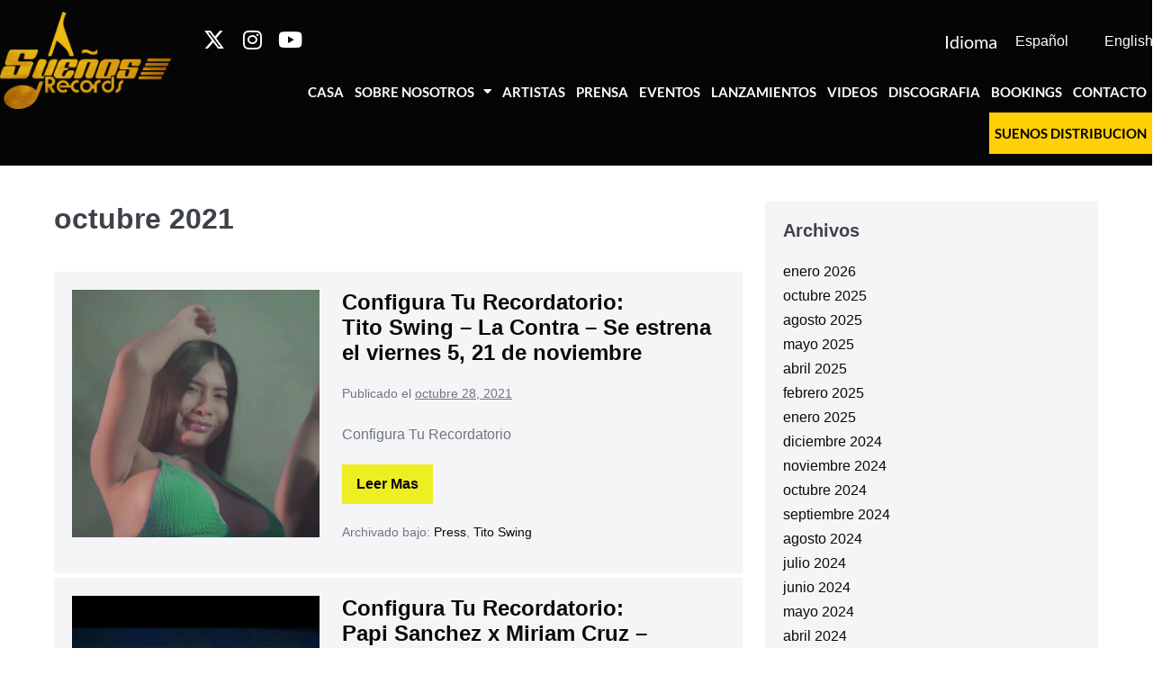

--- FILE ---
content_type: text/html; charset=UTF-8
request_url: https://suenosrecords.com/2021/10/
body_size: 12209
content:
<!DOCTYPE html>

<html lang="es">

<head>
	<meta charset="UTF-8">
	<meta name="viewport" content="width=device-width, initial-scale=1">
	<link rel="profile" href="http://gmpg.org/xfn/11">
	<title>octubre 2021 &#8211; Suenos Records</title>
<meta name='robots' content='max-image-preview:large' />
<link rel='dns-prefetch' href='//translate.google.com' />
<link rel="alternate" type="application/rss+xml" title="Suenos Records &raquo; Feed" href="https://suenosrecords.com/feed/" />
<link rel="alternate" type="application/rss+xml" title="Suenos Records &raquo; Feed de los comentarios" href="https://suenosrecords.com/comments/feed/" />
		<style class="wpbf-google-fonts"></style>
		<style id='wp-img-auto-sizes-contain-inline-css'>
img:is([sizes=auto i],[sizes^="auto," i]){contain-intrinsic-size:3000px 1500px}
/*# sourceURL=wp-img-auto-sizes-contain-inline-css */
</style>
<style id='wp-emoji-styles-inline-css'>

	img.wp-smiley, img.emoji {
		display: inline !important;
		border: none !important;
		box-shadow: none !important;
		height: 1em !important;
		width: 1em !important;
		margin: 0 0.07em !important;
		vertical-align: -0.1em !important;
		background: none !important;
		padding: 0 !important;
	}
/*# sourceURL=wp-emoji-styles-inline-css */
</style>
<link rel='stylesheet' id='wp-block-library-css' href='https://suenosrecords.com/wp-includes/css/dist/block-library/style.min.css?ver=6.9' media='all' />
<style id='global-styles-inline-css'>
:root{--wp--preset--aspect-ratio--square: 1;--wp--preset--aspect-ratio--4-3: 4/3;--wp--preset--aspect-ratio--3-4: 3/4;--wp--preset--aspect-ratio--3-2: 3/2;--wp--preset--aspect-ratio--2-3: 2/3;--wp--preset--aspect-ratio--16-9: 16/9;--wp--preset--aspect-ratio--9-16: 9/16;--wp--preset--color--black: #000000;--wp--preset--color--cyan-bluish-gray: #abb8c3;--wp--preset--color--white: #ffffff;--wp--preset--color--pale-pink: #f78da7;--wp--preset--color--vivid-red: #cf2e2e;--wp--preset--color--luminous-vivid-orange: #ff6900;--wp--preset--color--luminous-vivid-amber: #fcb900;--wp--preset--color--light-green-cyan: #7bdcb5;--wp--preset--color--vivid-green-cyan: #00d084;--wp--preset--color--pale-cyan-blue: #8ed1fc;--wp--preset--color--vivid-cyan-blue: #0693e3;--wp--preset--color--vivid-purple: #9b51e0;--wp--preset--gradient--vivid-cyan-blue-to-vivid-purple: linear-gradient(135deg,rgb(6,147,227) 0%,rgb(155,81,224) 100%);--wp--preset--gradient--light-green-cyan-to-vivid-green-cyan: linear-gradient(135deg,rgb(122,220,180) 0%,rgb(0,208,130) 100%);--wp--preset--gradient--luminous-vivid-amber-to-luminous-vivid-orange: linear-gradient(135deg,rgb(252,185,0) 0%,rgb(255,105,0) 100%);--wp--preset--gradient--luminous-vivid-orange-to-vivid-red: linear-gradient(135deg,rgb(255,105,0) 0%,rgb(207,46,46) 100%);--wp--preset--gradient--very-light-gray-to-cyan-bluish-gray: linear-gradient(135deg,rgb(238,238,238) 0%,rgb(169,184,195) 100%);--wp--preset--gradient--cool-to-warm-spectrum: linear-gradient(135deg,rgb(74,234,220) 0%,rgb(151,120,209) 20%,rgb(207,42,186) 40%,rgb(238,44,130) 60%,rgb(251,105,98) 80%,rgb(254,248,76) 100%);--wp--preset--gradient--blush-light-purple: linear-gradient(135deg,rgb(255,206,236) 0%,rgb(152,150,240) 100%);--wp--preset--gradient--blush-bordeaux: linear-gradient(135deg,rgb(254,205,165) 0%,rgb(254,45,45) 50%,rgb(107,0,62) 100%);--wp--preset--gradient--luminous-dusk: linear-gradient(135deg,rgb(255,203,112) 0%,rgb(199,81,192) 50%,rgb(65,88,208) 100%);--wp--preset--gradient--pale-ocean: linear-gradient(135deg,rgb(255,245,203) 0%,rgb(182,227,212) 50%,rgb(51,167,181) 100%);--wp--preset--gradient--electric-grass: linear-gradient(135deg,rgb(202,248,128) 0%,rgb(113,206,126) 100%);--wp--preset--gradient--midnight: linear-gradient(135deg,rgb(2,3,129) 0%,rgb(40,116,252) 100%);--wp--preset--font-size--small: 14px;--wp--preset--font-size--medium: 20px;--wp--preset--font-size--large: 20px;--wp--preset--font-size--x-large: 42px;--wp--preset--font-size--tiny: 12px;--wp--preset--font-size--regular: 16px;--wp--preset--font-size--larger: 32px;--wp--preset--font-size--extra: 44px;--wp--preset--spacing--20: 0.44rem;--wp--preset--spacing--30: 0.67rem;--wp--preset--spacing--40: 1rem;--wp--preset--spacing--50: 1.5rem;--wp--preset--spacing--60: 2.25rem;--wp--preset--spacing--70: 3.38rem;--wp--preset--spacing--80: 5.06rem;--wp--preset--shadow--natural: 6px 6px 9px rgba(0, 0, 0, 0.2);--wp--preset--shadow--deep: 12px 12px 50px rgba(0, 0, 0, 0.4);--wp--preset--shadow--sharp: 6px 6px 0px rgba(0, 0, 0, 0.2);--wp--preset--shadow--outlined: 6px 6px 0px -3px rgb(255, 255, 255), 6px 6px rgb(0, 0, 0);--wp--preset--shadow--crisp: 6px 6px 0px rgb(0, 0, 0);}:root { --wp--style--global--content-size: 1000px;--wp--style--global--wide-size: 1400px; }:where(body) { margin: 0; }.wp-site-blocks > .alignleft { float: left; margin-right: 2em; }.wp-site-blocks > .alignright { float: right; margin-left: 2em; }.wp-site-blocks > .aligncenter { justify-content: center; margin-left: auto; margin-right: auto; }:where(.wp-site-blocks) > * { margin-block-start: 24px; margin-block-end: 0; }:where(.wp-site-blocks) > :first-child { margin-block-start: 0; }:where(.wp-site-blocks) > :last-child { margin-block-end: 0; }:root { --wp--style--block-gap: 24px; }:root :where(.is-layout-flow) > :first-child{margin-block-start: 0;}:root :where(.is-layout-flow) > :last-child{margin-block-end: 0;}:root :where(.is-layout-flow) > *{margin-block-start: 24px;margin-block-end: 0;}:root :where(.is-layout-constrained) > :first-child{margin-block-start: 0;}:root :where(.is-layout-constrained) > :last-child{margin-block-end: 0;}:root :where(.is-layout-constrained) > *{margin-block-start: 24px;margin-block-end: 0;}:root :where(.is-layout-flex){gap: 24px;}:root :where(.is-layout-grid){gap: 24px;}.is-layout-flow > .alignleft{float: left;margin-inline-start: 0;margin-inline-end: 2em;}.is-layout-flow > .alignright{float: right;margin-inline-start: 2em;margin-inline-end: 0;}.is-layout-flow > .aligncenter{margin-left: auto !important;margin-right: auto !important;}.is-layout-constrained > .alignleft{float: left;margin-inline-start: 0;margin-inline-end: 2em;}.is-layout-constrained > .alignright{float: right;margin-inline-start: 2em;margin-inline-end: 0;}.is-layout-constrained > .aligncenter{margin-left: auto !important;margin-right: auto !important;}.is-layout-constrained > :where(:not(.alignleft):not(.alignright):not(.alignfull)){max-width: var(--wp--style--global--content-size);margin-left: auto !important;margin-right: auto !important;}.is-layout-constrained > .alignwide{max-width: var(--wp--style--global--wide-size);}body .is-layout-flex{display: flex;}.is-layout-flex{flex-wrap: wrap;align-items: center;}.is-layout-flex > :is(*, div){margin: 0;}body .is-layout-grid{display: grid;}.is-layout-grid > :is(*, div){margin: 0;}body{padding-top: 0px;padding-right: 0px;padding-bottom: 0px;padding-left: 0px;}a:where(:not(.wp-element-button)){text-decoration: underline;}:root :where(.wp-element-button, .wp-block-button__link){background-color: #32373c;border-width: 0;color: #fff;font-family: inherit;font-size: inherit;font-style: inherit;font-weight: inherit;letter-spacing: inherit;line-height: inherit;padding-top: calc(0.667em + 2px);padding-right: calc(1.333em + 2px);padding-bottom: calc(0.667em + 2px);padding-left: calc(1.333em + 2px);text-decoration: none;text-transform: inherit;}.has-black-color{color: var(--wp--preset--color--black) !important;}.has-cyan-bluish-gray-color{color: var(--wp--preset--color--cyan-bluish-gray) !important;}.has-white-color{color: var(--wp--preset--color--white) !important;}.has-pale-pink-color{color: var(--wp--preset--color--pale-pink) !important;}.has-vivid-red-color{color: var(--wp--preset--color--vivid-red) !important;}.has-luminous-vivid-orange-color{color: var(--wp--preset--color--luminous-vivid-orange) !important;}.has-luminous-vivid-amber-color{color: var(--wp--preset--color--luminous-vivid-amber) !important;}.has-light-green-cyan-color{color: var(--wp--preset--color--light-green-cyan) !important;}.has-vivid-green-cyan-color{color: var(--wp--preset--color--vivid-green-cyan) !important;}.has-pale-cyan-blue-color{color: var(--wp--preset--color--pale-cyan-blue) !important;}.has-vivid-cyan-blue-color{color: var(--wp--preset--color--vivid-cyan-blue) !important;}.has-vivid-purple-color{color: var(--wp--preset--color--vivid-purple) !important;}.has-black-background-color{background-color: var(--wp--preset--color--black) !important;}.has-cyan-bluish-gray-background-color{background-color: var(--wp--preset--color--cyan-bluish-gray) !important;}.has-white-background-color{background-color: var(--wp--preset--color--white) !important;}.has-pale-pink-background-color{background-color: var(--wp--preset--color--pale-pink) !important;}.has-vivid-red-background-color{background-color: var(--wp--preset--color--vivid-red) !important;}.has-luminous-vivid-orange-background-color{background-color: var(--wp--preset--color--luminous-vivid-orange) !important;}.has-luminous-vivid-amber-background-color{background-color: var(--wp--preset--color--luminous-vivid-amber) !important;}.has-light-green-cyan-background-color{background-color: var(--wp--preset--color--light-green-cyan) !important;}.has-vivid-green-cyan-background-color{background-color: var(--wp--preset--color--vivid-green-cyan) !important;}.has-pale-cyan-blue-background-color{background-color: var(--wp--preset--color--pale-cyan-blue) !important;}.has-vivid-cyan-blue-background-color{background-color: var(--wp--preset--color--vivid-cyan-blue) !important;}.has-vivid-purple-background-color{background-color: var(--wp--preset--color--vivid-purple) !important;}.has-black-border-color{border-color: var(--wp--preset--color--black) !important;}.has-cyan-bluish-gray-border-color{border-color: var(--wp--preset--color--cyan-bluish-gray) !important;}.has-white-border-color{border-color: var(--wp--preset--color--white) !important;}.has-pale-pink-border-color{border-color: var(--wp--preset--color--pale-pink) !important;}.has-vivid-red-border-color{border-color: var(--wp--preset--color--vivid-red) !important;}.has-luminous-vivid-orange-border-color{border-color: var(--wp--preset--color--luminous-vivid-orange) !important;}.has-luminous-vivid-amber-border-color{border-color: var(--wp--preset--color--luminous-vivid-amber) !important;}.has-light-green-cyan-border-color{border-color: var(--wp--preset--color--light-green-cyan) !important;}.has-vivid-green-cyan-border-color{border-color: var(--wp--preset--color--vivid-green-cyan) !important;}.has-pale-cyan-blue-border-color{border-color: var(--wp--preset--color--pale-cyan-blue) !important;}.has-vivid-cyan-blue-border-color{border-color: var(--wp--preset--color--vivid-cyan-blue) !important;}.has-vivid-purple-border-color{border-color: var(--wp--preset--color--vivid-purple) !important;}.has-vivid-cyan-blue-to-vivid-purple-gradient-background{background: var(--wp--preset--gradient--vivid-cyan-blue-to-vivid-purple) !important;}.has-light-green-cyan-to-vivid-green-cyan-gradient-background{background: var(--wp--preset--gradient--light-green-cyan-to-vivid-green-cyan) !important;}.has-luminous-vivid-amber-to-luminous-vivid-orange-gradient-background{background: var(--wp--preset--gradient--luminous-vivid-amber-to-luminous-vivid-orange) !important;}.has-luminous-vivid-orange-to-vivid-red-gradient-background{background: var(--wp--preset--gradient--luminous-vivid-orange-to-vivid-red) !important;}.has-very-light-gray-to-cyan-bluish-gray-gradient-background{background: var(--wp--preset--gradient--very-light-gray-to-cyan-bluish-gray) !important;}.has-cool-to-warm-spectrum-gradient-background{background: var(--wp--preset--gradient--cool-to-warm-spectrum) !important;}.has-blush-light-purple-gradient-background{background: var(--wp--preset--gradient--blush-light-purple) !important;}.has-blush-bordeaux-gradient-background{background: var(--wp--preset--gradient--blush-bordeaux) !important;}.has-luminous-dusk-gradient-background{background: var(--wp--preset--gradient--luminous-dusk) !important;}.has-pale-ocean-gradient-background{background: var(--wp--preset--gradient--pale-ocean) !important;}.has-electric-grass-gradient-background{background: var(--wp--preset--gradient--electric-grass) !important;}.has-midnight-gradient-background{background: var(--wp--preset--gradient--midnight) !important;}.has-small-font-size{font-size: var(--wp--preset--font-size--small) !important;}.has-medium-font-size{font-size: var(--wp--preset--font-size--medium) !important;}.has-large-font-size{font-size: var(--wp--preset--font-size--large) !important;}.has-x-large-font-size{font-size: var(--wp--preset--font-size--x-large) !important;}.has-tiny-font-size{font-size: var(--wp--preset--font-size--tiny) !important;}.has-regular-font-size{font-size: var(--wp--preset--font-size--regular) !important;}.has-larger-font-size{font-size: var(--wp--preset--font-size--larger) !important;}.has-extra-font-size{font-size: var(--wp--preset--font-size--extra) !important;}
:root :where(.wp-block-pullquote){font-size: 1.5em;line-height: 1.6;}
/*# sourceURL=global-styles-inline-css */
</style>
<link rel='stylesheet' id='google-language-translator-css' href='https://suenosrecords.com/wp-content/plugins/google-language-translator/css/style.css?ver=6.0.20' media='' />
<link rel='stylesheet' id='wpbf-icon-font-css' href='https://suenosrecords.com/wp-content/themes/page-builder-framework/css/min/iconfont-min.css?ver=2.11.8' media='all' />
<link rel='stylesheet' id='wpbf-style-css' href='https://suenosrecords.com/wp-content/themes/page-builder-framework/css/min/style-min.css?ver=2.11.8' media='all' />
<style id='wpbf-style-inline-css'>
a{color:#0a0a0a;}.bypostauthor{border-color:#0a0a0a;}.wpbf-button-primary{background:#0a0a0a;}a:hover{color:#eeee22;}.wpbf-button-primary:hover{background:#eeee22;}.wpbf-menu > .current-menu-item > a{color:#eeee22!important;}.wpbf-button,input[type="submit"]{background:#eeee22;color:#0a0a0a;}.wpbf-button:hover,input[type="submit"]:hover{background:#9e6c0a;color:#ffffff;}.wpbf-archive-content .wpbf-post{text-align:left;}.wpbf-archive-content .wpbf-post-style-boxed{margin-bottom:5px;}.wpbf-archive-content .wpbf-blog-layout-beside .wpbf-grid{flex-direction:row;}
/*# sourceURL=wpbf-style-inline-css */
</style>
<link rel='stylesheet' id='wpbf-responsive-css' href='https://suenosrecords.com/wp-content/themes/page-builder-framework/css/min/responsive-min.css?ver=2.11.8' media='all' />
<link rel='stylesheet' id='elementor-frontend-css' href='https://suenosrecords.com/wp-content/plugins/elementor/assets/css/frontend.min.css?ver=3.34.4' media='all' />
<link rel='stylesheet' id='widget-image-css' href='https://suenosrecords.com/wp-content/plugins/elementor/assets/css/widget-image.min.css?ver=3.34.4' media='all' />
<link rel='stylesheet' id='e-animation-float-css' href='https://suenosrecords.com/wp-content/plugins/elementor/assets/lib/animations/styles/e-animation-float.min.css?ver=3.34.4' media='all' />
<link rel='stylesheet' id='widget-social-icons-css' href='https://suenosrecords.com/wp-content/plugins/elementor/assets/css/widget-social-icons.min.css?ver=3.34.4' media='all' />
<link rel='stylesheet' id='e-apple-webkit-css' href='https://suenosrecords.com/wp-content/plugins/elementor/assets/css/conditionals/apple-webkit.min.css?ver=3.34.4' media='all' />
<link rel='stylesheet' id='widget-heading-css' href='https://suenosrecords.com/wp-content/plugins/elementor/assets/css/widget-heading.min.css?ver=3.34.4' media='all' />
<link rel='stylesheet' id='widget-nav-menu-css' href='https://suenosrecords.com/wp-content/plugins/elementor-pro/assets/css/widget-nav-menu.min.css?ver=3.34.4' media='all' />
<link rel='stylesheet' id='e-sticky-css' href='https://suenosrecords.com/wp-content/plugins/elementor-pro/assets/css/modules/sticky.min.css?ver=3.34.4' media='all' />
<link rel='stylesheet' id='elementor-icons-css' href='https://suenosrecords.com/wp-content/plugins/elementor/assets/lib/eicons/css/elementor-icons.min.css?ver=5.46.0' media='all' />
<link rel='stylesheet' id='elementor-post-23-css' href='https://suenosrecords.com/wp-content/uploads/elementor/css/post-23.css?ver=1769806737' media='all' />
<link rel='stylesheet' id='elementor-post-22-css' href='https://suenosrecords.com/wp-content/uploads/elementor/css/post-22.css?ver=1769806737' media='all' />
<link rel='stylesheet' id='elementor-post-38-css' href='https://suenosrecords.com/wp-content/uploads/elementor/css/post-38.css?ver=1769806737' media='all' />
<link rel='stylesheet' id='ekit-widget-styles-css' href='https://suenosrecords.com/wp-content/plugins/elementskit-lite/widgets/init/assets/css/widget-styles.css?ver=3.7.8' media='all' />
<link rel='stylesheet' id='ekit-responsive-css' href='https://suenosrecords.com/wp-content/plugins/elementskit-lite/widgets/init/assets/css/responsive.css?ver=3.7.8' media='all' />
<link rel='stylesheet' id='eael-general-css' href='https://suenosrecords.com/wp-content/plugins/essential-addons-for-elementor-lite/assets/front-end/css/view/general.min.css?ver=6.5.9' media='all' />
<link rel='stylesheet' id='elementor-gf-local-lato-css' href='https://suenosrecords.com/wp-content/uploads/elementor/google-fonts/css/lato.css?ver=1751462054' media='all' />
<link rel='stylesheet' id='elementor-icons-shared-0-css' href='https://suenosrecords.com/wp-content/plugins/elementor/assets/lib/font-awesome/css/fontawesome.min.css?ver=5.15.3' media='all' />
<link rel='stylesheet' id='elementor-icons-fa-brands-css' href='https://suenosrecords.com/wp-content/plugins/elementor/assets/lib/font-awesome/css/brands.min.css?ver=5.15.3' media='all' />
<link rel='stylesheet' id='elementor-icons-fa-solid-css' href='https://suenosrecords.com/wp-content/plugins/elementor/assets/lib/font-awesome/css/solid.min.css?ver=5.15.3' media='all' />
<script src="https://suenosrecords.com/wp-includes/js/jquery/jquery.min.js?ver=3.7.1" id="jquery-core-js"></script>
<script src="https://suenosrecords.com/wp-includes/js/jquery/jquery-migrate.min.js?ver=3.4.1" id="jquery-migrate-js"></script>
<link rel="https://api.w.org/" href="https://suenosrecords.com/wp-json/" /><link rel="EditURI" type="application/rsd+xml" title="RSD" href="https://suenosrecords.com/xmlrpc.php?rsd" />
<style>#google_language_translator a{display:none!important;}div.skiptranslate.goog-te-gadget{display:inline!important;}.goog-te-gadget{color:transparent!important;}.goog-te-gadget{font-size:0px!important;}.goog-branding{display:none;}.goog-tooltip{display: none!important;}.goog-tooltip:hover{display: none!important;}.goog-text-highlight{background-color:transparent!important;border:none!important;box-shadow:none!important;}#google_language_translator{display:none;}#google_language_translator select.goog-te-combo{color:#32373c;}div.skiptranslate{display:none!important;}body{top:0px!important;}#goog-gt-{display:none!important;}font font{background-color:transparent!important;box-shadow:none!important;position:initial!important;}#glt-translate-trigger{left:20px;right:auto;}#glt-translate-trigger > span{color:#ffffff;}#glt-translate-trigger{background:#f89406;}.goog-te-gadget .goog-te-combo{width:100%;}</style><meta name="theme-color" content="#0a0a0a"><meta name="generator" content="Elementor 3.34.4; features: additional_custom_breakpoints; settings: css_print_method-external, google_font-enabled, font_display-auto">
			<style>
				.e-con.e-parent:nth-of-type(n+4):not(.e-lazyloaded):not(.e-no-lazyload),
				.e-con.e-parent:nth-of-type(n+4):not(.e-lazyloaded):not(.e-no-lazyload) * {
					background-image: none !important;
				}
				@media screen and (max-height: 1024px) {
					.e-con.e-parent:nth-of-type(n+3):not(.e-lazyloaded):not(.e-no-lazyload),
					.e-con.e-parent:nth-of-type(n+3):not(.e-lazyloaded):not(.e-no-lazyload) * {
						background-image: none !important;
					}
				}
				@media screen and (max-height: 640px) {
					.e-con.e-parent:nth-of-type(n+2):not(.e-lazyloaded):not(.e-no-lazyload),
					.e-con.e-parent:nth-of-type(n+2):not(.e-lazyloaded):not(.e-no-lazyload) * {
						background-image: none !important;
					}
				}
			</style>
					<style id="wp-custom-css">
			.comment-respond {
	display: none;
}

.elementor-post__text {
		position: relative;
	height: 250px;
}

.elementor-post__read-more {
	position: absolute;
	bottom: 0px;
	left: 29%;
}

.premium-gallery-item {
	position: relative !important;
	display: inline-block;
	left: 0% !important;
	top: 0% !important;
	width: 49% !important;
	
}

.premium-gallery-container {
	text-align: center !important;
	float: none !important;
}

.papi {
	visibility: hidden;
	position: relative;
	top: 0px;
	font-size: 0px;
	
}



.papi:before {
	content: "Papi Sanchez";
	color: black;
	font-size: 40px;
		visibility: visible;
top: 0;

}

.papi2 {
	visibility: hidden;
	position: relative;
	top: 0px;
	font-size: 0px;
	
}



.papi2:before {
	content: "Papi Sanchez";
	color: white;
	font-size: 40px;
		visibility: visible;
top: 0;

}

.uzi,
.saned{
	visibility: hidden;
	position: relative;
	top: 0px;
	font-size: 0px;
	
}

.saned:before {
	content: "Saned";
	color: black;
	font-size: 40px;
		visibility: visible;
top: 0;

}
.uzi:before {
	content: "Carlos Uzi";
	color: black;
	font-size: 40px;
		visibility: visible;
top: 0;

}


.elementor-post__card .ella {
		visibility: hidden;
	position: relative;
	font-size: 0px;
}

.elementor-post__card .ella:after  {
		content: "'Ella Ya Me Olvido'";
	color: black;
font-size: 22px;
		visibility: visible;
}

.ella {
		visibility: hidden;
	position: relative;
	font-size: 0px;
}

.ella:after  {
		content: "'Ella Ya Me Olvido'";
	color: black;
font-size: 30px;
		visibility: visible;
}

.elementor-widget-container {
	text-transform: capitalize;
}

/* .elementor-posts--thumbnail-top .elementor-post {
	display: inline-block;
	width: 32%;
	margin-bottom: 10px;
}

.elementor-grid {
	display: block;
	text-align: center;
} */

.premium-gallery-item  {
	min-height: 365px;
}

.sd {
	background-color: #FFCF07;
	border: solid 1px #FFCF07;
	transition: ease-in-out .5s;
}

.sd:hover {
	background-color: black;

}

.sd  a {
		color: black !important;
}


.sd  a:hover {
	color: white !important;
}


.instagram-media {
	margin: auto !important;
}		</style>
		</head>

<body class="archive date wp-custom-logo wp-theme-page-builder-framework wpbf wpbf-sidebar-right elementor-default elementor-kit-23" itemscope="itemscope" itemtype="https://schema.org/Blog">

	<a class="screen-reader-text skip-link" href="#content" title="Saltar al contenido">Saltar al contenido</a>

	
	
	<div id="container" class="hfeed wpbf-page">

		
				<header data-elementor-type="header" data-elementor-id="22" class="elementor elementor-22 elementor-location-header" data-elementor-post-type="elementor_library">
					<section class="elementor-section elementor-top-section elementor-element elementor-element-a33bf8d elementor-section-stretched elementor-section-boxed elementor-section-height-default elementor-section-height-default" data-id="a33bf8d" data-element_type="section" data-settings="{&quot;stretch_section&quot;:&quot;section-stretched&quot;,&quot;background_background&quot;:&quot;classic&quot;,&quot;sticky&quot;:&quot;top&quot;,&quot;sticky_on&quot;:[&quot;desktop&quot;,&quot;tablet&quot;],&quot;sticky_offset&quot;:0,&quot;sticky_effects_offset&quot;:0,&quot;sticky_anchor_link_offset&quot;:0}">
						<div class="elementor-container elementor-column-gap-no">
					<div class="elementor-column elementor-col-50 elementor-top-column elementor-element elementor-element-495520d" data-id="495520d" data-element_type="column">
			<div class="elementor-widget-wrap elementor-element-populated">
						<div class="elementor-element elementor-element-f2aee52 elementor-widget elementor-widget-theme-site-logo elementor-widget-image" data-id="f2aee52" data-element_type="widget" data-widget_type="theme-site-logo.default">
				<div class="elementor-widget-container">
											<a href="https://suenosrecords.com">
			<img fetchpriority="high" width="864" height="491" src="https://suenosrecords.com/wp-content/uploads/2020/08/Sueno-Records-Logo.png" class="attachment-full size-full wp-image-24" alt="" srcset="https://suenosrecords.com/wp-content/uploads/2020/08/Sueno-Records-Logo.png 864w, https://suenosrecords.com/wp-content/uploads/2020/08/Sueno-Records-Logo-300x170.png 300w, https://suenosrecords.com/wp-content/uploads/2020/08/Sueno-Records-Logo-768x436.png 768w" sizes="(max-width: 864px) 100vw, 864px" />				</a>
											</div>
				</div>
					</div>
		</div>
				<div class="elementor-column elementor-col-50 elementor-top-column elementor-element elementor-element-4a71b94" data-id="4a71b94" data-element_type="column">
			<div class="elementor-widget-wrap elementor-element-populated">
						<section class="elementor-section elementor-inner-section elementor-element elementor-element-14e30ae elementor-section-boxed elementor-section-height-default elementor-section-height-default" data-id="14e30ae" data-element_type="section">
						<div class="elementor-container elementor-column-gap-default">
					<div class="elementor-column elementor-col-50 elementor-inner-column elementor-element elementor-element-d2eef2f" data-id="d2eef2f" data-element_type="column">
			<div class="elementor-widget-wrap elementor-element-populated">
						<div class="elementor-element elementor-element-8da2e17 elementor-shape-circle e-grid-align-left e-grid-align-mobile-center elementor-grid-0 elementor-widget elementor-widget-social-icons" data-id="8da2e17" data-element_type="widget" data-widget_type="social-icons.default">
				<div class="elementor-widget-container">
							<div class="elementor-social-icons-wrapper elementor-grid" role="list">
							<span class="elementor-grid-item" role="listitem">
					<a class="elementor-icon elementor-social-icon elementor-social-icon-x-twitter elementor-animation-float elementor-repeater-item-4fe4c08" href="https://twitter.com/SUENOSRECORDS" target="_blank">
						<span class="elementor-screen-only">X-twitter</span>
						<i aria-hidden="true" class="fab fa-x-twitter"></i>					</a>
				</span>
							<span class="elementor-grid-item" role="listitem">
					<a class="elementor-icon elementor-social-icon elementor-social-icon-instagram elementor-animation-float elementor-repeater-item-78676f6" href="https://www.instagram.com/suenosrecords/" target="_blank">
						<span class="elementor-screen-only">Instagram</span>
						<i aria-hidden="true" class="fab fa-instagram"></i>					</a>
				</span>
							<span class="elementor-grid-item" role="listitem">
					<a class="elementor-icon elementor-social-icon elementor-social-icon-youtube elementor-animation-float elementor-repeater-item-ed7cb41" href="https://www.youtube.com/user/codigo2003" target="_blank">
						<span class="elementor-screen-only">Youtube</span>
						<i aria-hidden="true" class="fab fa-youtube"></i>					</a>
				</span>
					</div>
						</div>
				</div>
					</div>
		</div>
				<div class="elementor-column elementor-col-50 elementor-inner-column elementor-element elementor-element-b41ff92" data-id="b41ff92" data-element_type="column">
			<div class="elementor-widget-wrap elementor-element-populated">
						<div class="elementor-element elementor-element-dbc59e9 elementor-widget__width-auto elementor-widget elementor-widget-heading" data-id="dbc59e9" data-element_type="widget" data-widget_type="heading.default">
				<div class="elementor-widget-container">
					<h2 class="elementor-heading-title elementor-size-default">Idioma</h2>				</div>
				</div>
				<div class="elementor-element elementor-element-72fde81 elementor-nav-menu--dropdown-none elementor-widget__width-auto lmenu elementor-widget elementor-widget-nav-menu" data-id="72fde81" data-element_type="widget" data-settings="{&quot;layout&quot;:&quot;horizontal&quot;,&quot;submenu_icon&quot;:{&quot;value&quot;:&quot;&lt;i class=\&quot;fas fa-caret-down\&quot; aria-hidden=\&quot;true\&quot;&gt;&lt;\/i&gt;&quot;,&quot;library&quot;:&quot;fa-solid&quot;}}" data-widget_type="nav-menu.default">
				<div class="elementor-widget-container">
								<nav aria-label="Menú" class="elementor-nav-menu--main elementor-nav-menu__container elementor-nav-menu--layout-horizontal e--pointer-underline e--animation-fade">
				<ul id="menu-1-72fde81" class="elementor-nav-menu"><li class="menu-item menu-item-type-custom menu-item-object-custom menu-item-144"><a href='#' class='nturl notranslate es Spanish single-language flag' title='Spanish'>Español</a></li>
<li class="menu-item menu-item-type-custom menu-item-object-custom menu-item-143"><a href='#' class='nturl notranslate en united-states single-language flag' title='English'>English</a></li>
</ul>			</nav>
						<nav class="elementor-nav-menu--dropdown elementor-nav-menu__container" aria-hidden="true">
				<ul id="menu-2-72fde81" class="elementor-nav-menu"><li class="menu-item menu-item-type-custom menu-item-object-custom menu-item-144"><a href='#' class='nturl notranslate es Spanish single-language flag' title='Spanish'>Español</a></li>
<li class="menu-item menu-item-type-custom menu-item-object-custom menu-item-143"><a href='#' class='nturl notranslate en united-states single-language flag' title='English'>English</a></li>
</ul>			</nav>
						</div>
				</div>
					</div>
		</div>
					</div>
		</section>
				<div class="elementor-element elementor-element-40ea2cc elementor-nav-menu__align-end elementor-nav-menu--dropdown-mobile elementor-nav-menu--stretch elementor-nav-menu__text-align-aside elementor-nav-menu--toggle elementor-nav-menu--burger elementor-widget elementor-widget-nav-menu" data-id="40ea2cc" data-element_type="widget" data-settings="{&quot;full_width&quot;:&quot;stretch&quot;,&quot;layout&quot;:&quot;horizontal&quot;,&quot;submenu_icon&quot;:{&quot;value&quot;:&quot;&lt;i class=\&quot;fas fa-caret-down\&quot; aria-hidden=\&quot;true\&quot;&gt;&lt;\/i&gt;&quot;,&quot;library&quot;:&quot;fa-solid&quot;},&quot;toggle&quot;:&quot;burger&quot;}" data-widget_type="nav-menu.default">
				<div class="elementor-widget-container">
								<nav aria-label="Menú" class="elementor-nav-menu--main elementor-nav-menu__container elementor-nav-menu--layout-horizontal e--pointer-text e--animation-skew">
				<ul id="menu-1-40ea2cc" class="elementor-nav-menu"><li class="menu-item menu-item-type-post_type menu-item-object-page menu-item-home menu-item-32"><a href="https://suenosrecords.com/" class="elementor-item">Casa</a></li>
<li class="menu-item menu-item-type-post_type menu-item-object-page menu-item-has-children menu-item-29"><a href="https://suenosrecords.com/about-us/" class="elementor-item">Sobre Nosotros</a>
<ul class="sub-menu elementor-nav-menu--dropdown">
	<li class="menu-item menu-item-type-post_type menu-item-object-page menu-item-156"><a href="https://suenosrecords.com/about-us/ceo/" class="elementor-sub-item">CEO</a></li>
</ul>
</li>
<li class="hide menu-item menu-item-type-post_type menu-item-object-page menu-item-28"><a href="https://suenosrecords.com/artists/" class="elementor-item">artistas</a></li>
<li class="menu-item menu-item-type-post_type menu-item-object-page current_page_parent menu-item-33"><a href="https://suenosrecords.com/press/" class="elementor-item">Prensa</a></li>
<li class="menu-item menu-item-type-post_type menu-item-object-page menu-item-507"><a href="https://suenosrecords.com/eventos/" class="elementor-item">eventos</a></li>
<li class="menu-item menu-item-type-post_type menu-item-object-page menu-item-34"><a href="https://suenosrecords.com/releases/" class="elementor-item">Lanzamientos</a></li>
<li class="menu-item menu-item-type-post_type menu-item-object-page menu-item-36"><a href="https://suenosrecords.com/videos/" class="elementor-item">Videos</a></li>
<li class="menu-item menu-item-type-post_type menu-item-object-page menu-item-31"><a href="https://suenosrecords.com/discography/" class="elementor-item">Discografia</a></li>
<li class="menu-item menu-item-type-post_type menu-item-object-page menu-item-177"><a href="https://suenosrecords.com/bookings/" class="elementor-item">Bookings</a></li>
<li class="menu-item menu-item-type-post_type menu-item-object-page menu-item-30"><a href="https://suenosrecords.com/contact/" class="elementor-item">Contacto</a></li>
<li class="sd menu-item menu-item-type-custom menu-item-object-custom menu-item-1059"><a href="https://suenosdistribution.com/" class="elementor-item">Suenos  Distribucion</a></li>
</ul>			</nav>
					<div class="elementor-menu-toggle" role="button" tabindex="0" aria-label="Alternar menú" aria-expanded="false">
			<i aria-hidden="true" role="presentation" class="elementor-menu-toggle__icon--open eicon-menu-bar"></i><i aria-hidden="true" role="presentation" class="elementor-menu-toggle__icon--close eicon-close"></i>		</div>
					<nav class="elementor-nav-menu--dropdown elementor-nav-menu__container" aria-hidden="true">
				<ul id="menu-2-40ea2cc" class="elementor-nav-menu"><li class="menu-item menu-item-type-post_type menu-item-object-page menu-item-home menu-item-32"><a href="https://suenosrecords.com/" class="elementor-item" tabindex="-1">Casa</a></li>
<li class="menu-item menu-item-type-post_type menu-item-object-page menu-item-has-children menu-item-29"><a href="https://suenosrecords.com/about-us/" class="elementor-item" tabindex="-1">Sobre Nosotros</a>
<ul class="sub-menu elementor-nav-menu--dropdown">
	<li class="menu-item menu-item-type-post_type menu-item-object-page menu-item-156"><a href="https://suenosrecords.com/about-us/ceo/" class="elementor-sub-item" tabindex="-1">CEO</a></li>
</ul>
</li>
<li class="hide menu-item menu-item-type-post_type menu-item-object-page menu-item-28"><a href="https://suenosrecords.com/artists/" class="elementor-item" tabindex="-1">artistas</a></li>
<li class="menu-item menu-item-type-post_type menu-item-object-page current_page_parent menu-item-33"><a href="https://suenosrecords.com/press/" class="elementor-item" tabindex="-1">Prensa</a></li>
<li class="menu-item menu-item-type-post_type menu-item-object-page menu-item-507"><a href="https://suenosrecords.com/eventos/" class="elementor-item" tabindex="-1">eventos</a></li>
<li class="menu-item menu-item-type-post_type menu-item-object-page menu-item-34"><a href="https://suenosrecords.com/releases/" class="elementor-item" tabindex="-1">Lanzamientos</a></li>
<li class="menu-item menu-item-type-post_type menu-item-object-page menu-item-36"><a href="https://suenosrecords.com/videos/" class="elementor-item" tabindex="-1">Videos</a></li>
<li class="menu-item menu-item-type-post_type menu-item-object-page menu-item-31"><a href="https://suenosrecords.com/discography/" class="elementor-item" tabindex="-1">Discografia</a></li>
<li class="menu-item menu-item-type-post_type menu-item-object-page menu-item-177"><a href="https://suenosrecords.com/bookings/" class="elementor-item" tabindex="-1">Bookings</a></li>
<li class="menu-item menu-item-type-post_type menu-item-object-page menu-item-30"><a href="https://suenosrecords.com/contact/" class="elementor-item" tabindex="-1">Contacto</a></li>
<li class="sd menu-item menu-item-type-custom menu-item-object-custom menu-item-1059"><a href="https://suenosdistribution.com/" class="elementor-item" tabindex="-1">Suenos  Distribucion</a></li>
</ul>			</nav>
						</div>
				</div>
					</div>
		</div>
					</div>
		</section>
				</header>
		
		
<div id="content">

	
	<div id="inner-content" class="wpbf-container wpbf-container-center wpbf-padding-medium">
		
		<div class="wpbf-grid wpbf-main-grid wpbf-grid-medium">

			
			<main id="main" class="wpbf-main wpbf-medium-2-3 wpbf-archive-content wpbf-post-archive wpbf-date-content">

				
				
					<h1 class="page-title">octubre 2021</h1>
					
					
						
<article id="post-544" class="wpbf-blog-layout-beside wpbf-post-style-boxed post-544 post type-post status-publish format-standard has-post-thumbnail hentry category-press category-tito-swing wpbf-post" itemscope="itemscope" itemtype="https://schema.org/CreativeWork">

	
	<div class="wpbf-grid wpbf-grid-medium">

		<header class="article-header wpbf-large-2-5">

			
<div class="wpbf-post-image-wrapper">
	<a class="wpbf-post-image-link" href="https://suenosrecords.com/tito-swing-la-contra-se-estrena-el-viernes-5-21-de-noviembre/">
		<span class="screen-reader-text">Configura Tu Recordatorio:<br />Tito Swing &#8211; La Contra &#8211; Se estrena el viernes 5, 21 de noviembre</span>
		<img width="733" height="733" src="https://suenosrecords.com/wp-content/uploads/2021/10/Tito-Swing-La-Contra.jpg" class="wpbf-post-image wp-post-image" alt="" itemprop="image" decoding="async" srcset="https://suenosrecords.com/wp-content/uploads/2021/10/Tito-Swing-La-Contra.jpg 733w, https://suenosrecords.com/wp-content/uploads/2021/10/Tito-Swing-La-Contra-300x300.jpg 300w, https://suenosrecords.com/wp-content/uploads/2021/10/Tito-Swing-La-Contra-150x150.jpg 150w" sizes="(max-width: 733px) 100vw, 733px" />	</a>
</div>

		</header>

		<div class="wpbf-large-3-5">

	
		<section class="article-content">

			
<h3 class="entry-title" itemprop="headline">
	<a href="https://suenosrecords.com/tito-swing-la-contra-se-estrena-el-viernes-5-21-de-noviembre/" rel="bookmark" title="Configura Tu Recordatorio:Tito Swing &#8211; La Contra &#8211; Se estrena el viernes 5, 21 de noviembre">Configura Tu Recordatorio:<br />Tito Swing &#8211; La Contra &#8211; Se estrena el viernes 5, 21 de noviembre</a>
</h3>
<p class="article-meta"><span class="posted-on">Publicado el</span> <time class="article-time published" datetime="2021-10-28T22:12:17+00:00" itemprop="datePublished">octubre 28, 2021</time><span class="article-meta-separator"> | </span></p>
			<div class="entry-summary" itemprop="text">

				<p>Configura Tu Recordatorio</p>

				
			</div>

		</section>

		
		<footer class="article-footer">

			<a href="https://suenosrecords.com/tito-swing-la-contra-se-estrena-el-viernes-5-21-de-noviembre/" class="wpbf-read-more wpbf-button">Leer Mas<span class="screen-reader-text">Configura Tu Recordatorio:<br />Tito Swing &#8211; La Contra &#8211; Se estrena el viernes 5, 21 de noviembre</span></a><p class="footer-categories"><span class="categories-title">Archivado bajo:</span> <a href="https://suenosrecords.com/category/press/" rel="category tag">Press</a>, <a href="https://suenosrecords.com/category/tito-swing/" rel="category tag">Tito Swing</a></p>
		</footer>

		
	
		</div>

	</div>

	
</article>

				
						
<article id="post-540" class="wpbf-blog-layout-beside wpbf-post-style-boxed post-540 post type-post status-publish format-standard has-post-thumbnail hentry category-papi-sanchez category-press wpbf-post" itemscope="itemscope" itemtype="https://schema.org/CreativeWork">

	
	<div class="wpbf-grid wpbf-grid-medium">

		<header class="article-header wpbf-large-2-5">

			
<div class="wpbf-post-image-wrapper">
	<a class="wpbf-post-image-link" href="https://suenosrecords.com/papi-sanchez-x-miriam-cruz-enamoraito-remix-se-estrena-manana-29-21-de-octubre/">
		<span class="screen-reader-text">Configura Tu Recordatorio:<br />Papi Sanchez x Miriam Cruz &#8211; Enamoraito (Remix) &#8211; Se estrena mañana 29, 21 de octubre</span>
		<img width="733" height="733" src="https://suenosrecords.com/wp-content/uploads/2021/10/Papi-Sanchez-x-Miriam-Cruz-Enamoraito.jpg" class="wpbf-post-image wp-post-image" alt="" itemprop="image" decoding="async" srcset="https://suenosrecords.com/wp-content/uploads/2021/10/Papi-Sanchez-x-Miriam-Cruz-Enamoraito.jpg 733w, https://suenosrecords.com/wp-content/uploads/2021/10/Papi-Sanchez-x-Miriam-Cruz-Enamoraito-300x300.jpg 300w, https://suenosrecords.com/wp-content/uploads/2021/10/Papi-Sanchez-x-Miriam-Cruz-Enamoraito-150x150.jpg 150w" sizes="(max-width: 733px) 100vw, 733px" />	</a>
</div>

		</header>

		<div class="wpbf-large-3-5">

	
		<section class="article-content">

			
<h3 class="entry-title" itemprop="headline">
	<a href="https://suenosrecords.com/papi-sanchez-x-miriam-cruz-enamoraito-remix-se-estrena-manana-29-21-de-octubre/" rel="bookmark" title="Configura Tu Recordatorio:Papi Sanchez x Miriam Cruz &#8211; Enamoraito (Remix) &#8211; Se estrena mañana 29, 21 de octubre">Configura Tu Recordatorio:<br />Papi Sanchez x Miriam Cruz &#8211; Enamoraito (Remix) &#8211; Se estrena mañana 29, 21 de octubre</a>
</h3>
<p class="article-meta"><span class="posted-on">Publicado el</span> <time class="article-time published" datetime="2021-10-28T22:09:50+00:00" itemprop="datePublished">octubre 28, 2021</time><span class="article-meta-separator"> | </span></p>
			<div class="entry-summary" itemprop="text">

				
				
			</div>

		</section>

		
		<footer class="article-footer">

			<a href="https://suenosrecords.com/papi-sanchez-x-miriam-cruz-enamoraito-remix-se-estrena-manana-29-21-de-octubre/" class="wpbf-read-more wpbf-button">Leer Mas<span class="screen-reader-text">Configura Tu Recordatorio:<br />Papi Sanchez x Miriam Cruz &#8211; Enamoraito (Remix) &#8211; Se estrena mañana 29, 21 de octubre</span></a><p class="footer-categories"><span class="categories-title">Archivado bajo:</span> <a href="https://suenosrecords.com/category/papi-sanchez/" rel="category tag">Papi Sanchez</a>, <a href="https://suenosrecords.com/category/press/" rel="category tag">Press</a></p>
		</footer>

		
	
		</div>

	</div>

	
</article>

				
						
<article id="post-535" class="wpbf-blog-layout-beside wpbf-post-style-boxed post-535 post type-post status-publish format-standard has-post-thumbnail hentry category-kalimete category-press wpbf-post" itemscope="itemscope" itemtype="https://schema.org/CreativeWork">

	
	<div class="wpbf-grid wpbf-grid-medium">

		<header class="article-header wpbf-large-2-5">

			
<div class="wpbf-post-image-wrapper">
	<a class="wpbf-post-image-link" href="https://suenosrecords.com/rochy-y-kalimete-debutan-14-en-los-charts-de-billboard-con-malacorita/">
		<span class="screen-reader-text">Rochy Y Kalimete Debutan #14 En Los Charts De Billboard Con “Malacorita”</span>
		<img width="733" height="733" src="https://suenosrecords.com/wp-content/uploads/2021/10/Billboard-top-14.jpg" class="wpbf-post-image wp-post-image" alt="" itemprop="image" decoding="async" srcset="https://suenosrecords.com/wp-content/uploads/2021/10/Billboard-top-14.jpg 733w, https://suenosrecords.com/wp-content/uploads/2021/10/Billboard-top-14-300x300.jpg 300w, https://suenosrecords.com/wp-content/uploads/2021/10/Billboard-top-14-150x150.jpg 150w" sizes="(max-width: 733px) 100vw, 733px" />	</a>
</div>

		</header>

		<div class="wpbf-large-3-5">

	
		<section class="article-content">

			
<h3 class="entry-title" itemprop="headline">
	<a href="https://suenosrecords.com/rochy-y-kalimete-debutan-14-en-los-charts-de-billboard-con-malacorita/" rel="bookmark" title="Rochy Y Kalimete Debutan #14 En Los Charts De Billboard Con “Malacorita”">Rochy Y Kalimete Debutan #14 En Los Charts De Billboard Con “Malacorita”</a>
</h3>
<p class="article-meta"><span class="posted-on">Publicado el</span> <time class="article-time published" datetime="2021-10-28T22:04:43+00:00" itemprop="datePublished">octubre 28, 2021</time><span class="article-meta-separator"> | </span></p>
			<div class="entry-summary" itemprop="text">

				<p>Kalimete vuelve a los Billboard con éxito “Malacorita” El featuring con Rochy RD debuta esta semana en la posición número 14 en La Biblia de la Música Nueva York. La disquera Sueño Records celebró hoy el retorno de su artista exclusivo Kalimete a las listas de éxitos de La Biblia de la Música, la revista [&hellip;]</p>

				
			</div>

		</section>

		
		<footer class="article-footer">

			<a href="https://suenosrecords.com/rochy-y-kalimete-debutan-14-en-los-charts-de-billboard-con-malacorita/" class="wpbf-read-more wpbf-button">Leer Mas<span class="screen-reader-text">Rochy Y Kalimete Debutan #14 En Los Charts De Billboard Con “Malacorita”</span></a><p class="footer-categories"><span class="categories-title">Archivado bajo:</span> <a href="https://suenosrecords.com/category/kalimete/" rel="category tag">Kalimete</a>, <a href="https://suenosrecords.com/category/press/" rel="category tag">Press</a></p>
		</footer>

		
	
		</div>

	</div>

	
</article>

				
					
				
				
				
			</main>

			
<div class="wpbf-medium-1-3 wpbf-sidebar-wrapper">

	
	<aside id="sidebar" class="wpbf-sidebar" itemscope="itemscope" itemtype="https://schema.org/WPSideBar">

	
	<div id="archives-4" class="widget widget_archive"><h4 class="wpbf-widgettitle">Archivos</h4>
			<ul>
					<li><a href='https://suenosrecords.com/2026/01/'>enero 2026</a></li>
	<li><a href='https://suenosrecords.com/2025/10/'>octubre 2025</a></li>
	<li><a href='https://suenosrecords.com/2025/08/'>agosto 2025</a></li>
	<li><a href='https://suenosrecords.com/2025/05/'>mayo 2025</a></li>
	<li><a href='https://suenosrecords.com/2025/04/'>abril 2025</a></li>
	<li><a href='https://suenosrecords.com/2025/02/'>febrero 2025</a></li>
	<li><a href='https://suenosrecords.com/2025/01/'>enero 2025</a></li>
	<li><a href='https://suenosrecords.com/2024/12/'>diciembre 2024</a></li>
	<li><a href='https://suenosrecords.com/2024/11/'>noviembre 2024</a></li>
	<li><a href='https://suenosrecords.com/2024/10/'>octubre 2024</a></li>
	<li><a href='https://suenosrecords.com/2024/09/'>septiembre 2024</a></li>
	<li><a href='https://suenosrecords.com/2024/08/'>agosto 2024</a></li>
	<li><a href='https://suenosrecords.com/2024/07/'>julio 2024</a></li>
	<li><a href='https://suenosrecords.com/2024/06/'>junio 2024</a></li>
	<li><a href='https://suenosrecords.com/2024/05/'>mayo 2024</a></li>
	<li><a href='https://suenosrecords.com/2024/04/'>abril 2024</a></li>
	<li><a href='https://suenosrecords.com/2024/03/'>marzo 2024</a></li>
	<li><a href='https://suenosrecords.com/2024/02/'>febrero 2024</a></li>
	<li><a href='https://suenosrecords.com/2023/12/'>diciembre 2023</a></li>
	<li><a href='https://suenosrecords.com/2023/10/'>octubre 2023</a></li>
	<li><a href='https://suenosrecords.com/2023/08/'>agosto 2023</a></li>
	<li><a href='https://suenosrecords.com/2023/07/'>julio 2023</a></li>
	<li><a href='https://suenosrecords.com/2023/06/'>junio 2023</a></li>
	<li><a href='https://suenosrecords.com/2023/05/'>mayo 2023</a></li>
	<li><a href='https://suenosrecords.com/2023/04/'>abril 2023</a></li>
	<li><a href='https://suenosrecords.com/2022/10/'>octubre 2022</a></li>
	<li><a href='https://suenosrecords.com/2022/07/'>julio 2022</a></li>
	<li><a href='https://suenosrecords.com/2022/06/'>junio 2022</a></li>
	<li><a href='https://suenosrecords.com/2022/05/'>mayo 2022</a></li>
	<li><a href='https://suenosrecords.com/2022/04/'>abril 2022</a></li>
	<li><a href='https://suenosrecords.com/2022/03/'>marzo 2022</a></li>
	<li><a href='https://suenosrecords.com/2021/12/'>diciembre 2021</a></li>
	<li><a href='https://suenosrecords.com/2021/11/'>noviembre 2021</a></li>
	<li><a href='https://suenosrecords.com/2021/10/' aria-current="page">octubre 2021</a></li>
	<li><a href='https://suenosrecords.com/2021/09/'>septiembre 2021</a></li>
	<li><a href='https://suenosrecords.com/2021/08/'>agosto 2021</a></li>
	<li><a href='https://suenosrecords.com/2021/07/'>julio 2021</a></li>
	<li><a href='https://suenosrecords.com/2021/06/'>junio 2021</a></li>
	<li><a href='https://suenosrecords.com/2021/05/'>mayo 2021</a></li>
	<li><a href='https://suenosrecords.com/2021/03/'>marzo 2021</a></li>
	<li><a href='https://suenosrecords.com/2020/08/'>agosto 2020</a></li>
			</ul>

			</div>
	
	</aside>

	
</div>

		</div>

		
	</div>
		
</div>

		<footer data-elementor-type="footer" data-elementor-id="38" class="elementor elementor-38 elementor-location-footer" data-elementor-post-type="elementor_library">
					<section class="elementor-section elementor-top-section elementor-element elementor-element-2e5c10d elementor-section-stretched elementor-section-content-middle elementor-section-boxed elementor-section-height-default elementor-section-height-default" data-id="2e5c10d" data-element_type="section" data-settings="{&quot;stretch_section&quot;:&quot;section-stretched&quot;,&quot;background_background&quot;:&quot;classic&quot;}">
						<div class="elementor-container elementor-column-gap-default">
					<div class="elementor-column elementor-col-50 elementor-top-column elementor-element elementor-element-7b6608b" data-id="7b6608b" data-element_type="column">
			<div class="elementor-widget-wrap elementor-element-populated">
						<div class="elementor-element elementor-element-f53ed07 p elementor-widget elementor-widget-text-editor" data-id="f53ed07" data-element_type="widget" data-widget_type="text-editor.default">
				<div class="elementor-widget-container">
									<p>@ 2024 &#8211; Sueno Records &#8211; Reservados Todos Los Derechos</p>								</div>
				</div>
					</div>
		</div>
				<div class="elementor-column elementor-col-50 elementor-top-column elementor-element elementor-element-36ef76c" data-id="36ef76c" data-element_type="column">
			<div class="elementor-widget-wrap elementor-element-populated">
						<div class="elementor-element elementor-element-7b1c7e7 p elementor-widget elementor-widget-text-editor" data-id="7b1c7e7" data-element_type="widget" data-widget_type="text-editor.default">
				<div class="elementor-widget-container">
									<p>Diseñada por <span style="color: #ffffff;"><a style="color: #ffffff;" href="https://riveramarketingandmediagroup.com/">Rivera Marketing and Media Group</a></span></p>								</div>
				</div>
					</div>
		</div>
					</div>
		</section>
				</footer>
		
	</div>


<script type="speculationrules">
{"prefetch":[{"source":"document","where":{"and":[{"href_matches":"/*"},{"not":{"href_matches":["/wp-*.php","/wp-admin/*","/wp-content/uploads/*","/wp-content/*","/wp-content/plugins/*","/wp-content/themes/page-builder-framework/*","/*\\?(.+)"]}},{"not":{"selector_matches":"a[rel~=\"nofollow\"]"}},{"not":{"selector_matches":".no-prefetch, .no-prefetch a"}}]},"eagerness":"conservative"}]}
</script>
<div id="flags" style="display:none" class="size18"><ul id="sortable" class="ui-sortable"><li id="English"><a href="#" title="English" class="nturl notranslate en flag united-states"></a></li><li id="Spanish"><a href="#" title="Spanish" class="nturl notranslate es flag Spanish"></a></li></ul></div><div id='glt-footer'><div id="google_language_translator" class="default-language-es"></div></div><script>function GoogleLanguageTranslatorInit() { new google.translate.TranslateElement({pageLanguage: 'es', includedLanguages:'en,es', autoDisplay: false}, 'google_language_translator');}</script>			<script>
				const lazyloadRunObserver = () => {
					const lazyloadBackgrounds = document.querySelectorAll( `.e-con.e-parent:not(.e-lazyloaded)` );
					const lazyloadBackgroundObserver = new IntersectionObserver( ( entries ) => {
						entries.forEach( ( entry ) => {
							if ( entry.isIntersecting ) {
								let lazyloadBackground = entry.target;
								if( lazyloadBackground ) {
									lazyloadBackground.classList.add( 'e-lazyloaded' );
								}
								lazyloadBackgroundObserver.unobserve( entry.target );
							}
						});
					}, { rootMargin: '200px 0px 200px 0px' } );
					lazyloadBackgrounds.forEach( ( lazyloadBackground ) => {
						lazyloadBackgroundObserver.observe( lazyloadBackground );
					} );
				};
				const events = [
					'DOMContentLoaded',
					'elementor/lazyload/observe',
				];
				events.forEach( ( event ) => {
					document.addEventListener( event, lazyloadRunObserver );
				} );
			</script>
			<link rel='stylesheet' id='elementor-icons-ekiticons-css' href='https://suenosrecords.com/wp-content/plugins/elementskit-lite/modules/elementskit-icon-pack/assets/css/ekiticons.css?ver=3.7.8' media='all' />
<script src="https://suenosrecords.com/wp-content/plugins/google-language-translator/js/scripts.js?ver=6.0.20" id="scripts-js"></script>
<script src="//translate.google.com/translate_a/element.js?cb=GoogleLanguageTranslatorInit" id="scripts-google-js"></script>
<script id="wpbf-site-js-before">
var WpbfObj = {
			ajaxurl: "https://suenosrecords.com/wp-admin/admin-ajax.php"
		};
//# sourceURL=wpbf-site-js-before
</script>
<script src="https://suenosrecords.com/wp-content/themes/page-builder-framework/js/min/site-jquery-min.js?ver=2.11.8" id="wpbf-site-js"></script>
<script src="https://suenosrecords.com/wp-content/plugins/elementor/assets/js/webpack.runtime.min.js?ver=3.34.4" id="elementor-webpack-runtime-js"></script>
<script src="https://suenosrecords.com/wp-content/plugins/elementor/assets/js/frontend-modules.min.js?ver=3.34.4" id="elementor-frontend-modules-js"></script>
<script src="https://suenosrecords.com/wp-includes/js/jquery/ui/core.min.js?ver=1.13.3" id="jquery-ui-core-js"></script>
<script id="elementor-frontend-js-extra">
var PremiumSettings = {"ajaxurl":"https://suenosrecords.com/wp-admin/admin-ajax.php","nonce":"7cc30383a8"};
var EAELImageMaskingConfig = {"svg_dir_url":"https://suenosrecords.com/wp-content/plugins/essential-addons-for-elementor-lite/assets/front-end/img/image-masking/svg-shapes/"};
//# sourceURL=elementor-frontend-js-extra
</script>
<script id="elementor-frontend-js-before">
var elementorFrontendConfig = {"environmentMode":{"edit":false,"wpPreview":false,"isScriptDebug":false},"i18n":{"shareOnFacebook":"Compartir en Facebook","shareOnTwitter":"Compartir en Twitter","pinIt":"Pinear","download":"Descargar","downloadImage":"Descargar imagen","fullscreen":"Pantalla completa","zoom":"Zoom","share":"Compartir","playVideo":"Reproducir v\u00eddeo","previous":"Anterior","next":"Siguiente","close":"Cerrar","a11yCarouselPrevSlideMessage":"Diapositiva anterior","a11yCarouselNextSlideMessage":"Diapositiva siguiente","a11yCarouselFirstSlideMessage":"Esta es la primera diapositiva","a11yCarouselLastSlideMessage":"Esta es la \u00faltima diapositiva","a11yCarouselPaginationBulletMessage":"Ir a la diapositiva"},"is_rtl":false,"breakpoints":{"xs":0,"sm":480,"md":768,"lg":1025,"xl":1440,"xxl":1600},"responsive":{"breakpoints":{"mobile":{"label":"M\u00f3vil vertical","value":767,"default_value":767,"direction":"max","is_enabled":true},"mobile_extra":{"label":"M\u00f3vil horizontal","value":880,"default_value":880,"direction":"max","is_enabled":false},"tablet":{"label":"Tableta vertical","value":1024,"default_value":1024,"direction":"max","is_enabled":true},"tablet_extra":{"label":"Tableta horizontal","value":1200,"default_value":1200,"direction":"max","is_enabled":false},"laptop":{"label":"Port\u00e1til","value":1366,"default_value":1366,"direction":"max","is_enabled":false},"widescreen":{"label":"Pantalla grande","value":2400,"default_value":2400,"direction":"min","is_enabled":false}},"hasCustomBreakpoints":false},"version":"3.34.4","is_static":false,"experimentalFeatures":{"additional_custom_breakpoints":true,"theme_builder_v2":true,"home_screen":true,"global_classes_should_enforce_capabilities":true,"e_variables":true,"cloud-library":true,"e_opt_in_v4_page":true,"e_interactions":true,"e_editor_one":true,"import-export-customization":true,"e_pro_variables":true},"urls":{"assets":"https:\/\/suenosrecords.com\/wp-content\/plugins\/elementor\/assets\/","ajaxurl":"https:\/\/suenosrecords.com\/wp-admin\/admin-ajax.php","uploadUrl":"https:\/\/suenosrecords.com\/wp-content\/uploads"},"nonces":{"floatingButtonsClickTracking":"1640a3de5d"},"swiperClass":"swiper","settings":{"editorPreferences":[]},"kit":{"active_breakpoints":["viewport_mobile","viewport_tablet"],"global_image_lightbox":"yes","lightbox_enable_counter":"yes","lightbox_enable_fullscreen":"yes","lightbox_enable_zoom":"yes","lightbox_enable_share":"yes","lightbox_title_src":"title","lightbox_description_src":"description"},"post":{"id":0,"title":"octubre 2021 &#8211; Suenos Records","excerpt":""}};
//# sourceURL=elementor-frontend-js-before
</script>
<script src="https://suenosrecords.com/wp-content/plugins/elementor/assets/js/frontend.min.js?ver=3.34.4" id="elementor-frontend-js"></script>
<script src="https://suenosrecords.com/wp-content/plugins/elementor-pro/assets/lib/smartmenus/jquery.smartmenus.min.js?ver=1.2.1" id="smartmenus-js"></script>
<script src="https://suenosrecords.com/wp-content/plugins/elementor-pro/assets/lib/sticky/jquery.sticky.min.js?ver=3.34.4" id="e-sticky-js"></script>
<script src="https://suenosrecords.com/wp-content/plugins/elementskit-lite/libs/framework/assets/js/frontend-script.js?ver=3.7.8" id="elementskit-framework-js-frontend-js"></script>
<script id="elementskit-framework-js-frontend-js-after">
		var elementskit = {
			resturl: 'https://suenosrecords.com/wp-json/elementskit/v1/',
		}

		
//# sourceURL=elementskit-framework-js-frontend-js-after
</script>
<script src="https://suenosrecords.com/wp-content/plugins/elementskit-lite/widgets/init/assets/js/widget-scripts.js?ver=3.7.8" id="ekit-widget-scripts-js"></script>
<script id="eael-general-js-extra">
var localize = {"ajaxurl":"https://suenosrecords.com/wp-admin/admin-ajax.php","nonce":"373ec50298","i18n":{"added":"A\u00f1adido","compare":"Comparar","loading":"Cargando..."},"eael_translate_text":{"required_text":"es un campo obligatorio","invalid_text":"No v\u00e1lido","billing_text":"Facturaci\u00f3n","shipping_text":"Env\u00edo","fg_mfp_counter_text":"de"},"page_permalink":"https://suenosrecords.com/tito-swing-la-contra-se-estrena-el-viernes-5-21-de-noviembre/","cart_redirectition":"","cart_page_url":"","el_breakpoints":{"mobile":{"label":"M\u00f3vil vertical","value":767,"default_value":767,"direction":"max","is_enabled":true},"mobile_extra":{"label":"M\u00f3vil horizontal","value":880,"default_value":880,"direction":"max","is_enabled":false},"tablet":{"label":"Tableta vertical","value":1024,"default_value":1024,"direction":"max","is_enabled":true},"tablet_extra":{"label":"Tableta horizontal","value":1200,"default_value":1200,"direction":"max","is_enabled":false},"laptop":{"label":"Port\u00e1til","value":1366,"default_value":1366,"direction":"max","is_enabled":false},"widescreen":{"label":"Pantalla grande","value":2400,"default_value":2400,"direction":"min","is_enabled":false}}};
//# sourceURL=eael-general-js-extra
</script>
<script src="https://suenosrecords.com/wp-content/plugins/essential-addons-for-elementor-lite/assets/front-end/js/view/general.min.js?ver=6.5.9" id="eael-general-js"></script>
<script src="https://suenosrecords.com/wp-content/plugins/premium-addons-for-elementor/assets/frontend/min-js/elements-handler.min.js?ver=4.11.65" id="pa-elements-handler-js"></script>
<script src="https://suenosrecords.com/wp-content/plugins/elementor-pro/assets/js/webpack-pro.runtime.min.js?ver=3.34.4" id="elementor-pro-webpack-runtime-js"></script>
<script src="https://suenosrecords.com/wp-includes/js/dist/hooks.min.js?ver=dd5603f07f9220ed27f1" id="wp-hooks-js"></script>
<script src="https://suenosrecords.com/wp-includes/js/dist/i18n.min.js?ver=c26c3dc7bed366793375" id="wp-i18n-js"></script>
<script id="wp-i18n-js-after">
wp.i18n.setLocaleData( { 'text direction\u0004ltr': [ 'ltr' ] } );
//# sourceURL=wp-i18n-js-after
</script>
<script id="elementor-pro-frontend-js-before">
var ElementorProFrontendConfig = {"ajaxurl":"https:\/\/suenosrecords.com\/wp-admin\/admin-ajax.php","nonce":"a3e52c07d5","urls":{"assets":"https:\/\/suenosrecords.com\/wp-content\/plugins\/elementor-pro\/assets\/","rest":"https:\/\/suenosrecords.com\/wp-json\/"},"settings":{"lazy_load_background_images":true},"popup":{"hasPopUps":false},"shareButtonsNetworks":{"facebook":{"title":"Facebook","has_counter":true},"twitter":{"title":"Twitter"},"linkedin":{"title":"LinkedIn","has_counter":true},"pinterest":{"title":"Pinterest","has_counter":true},"reddit":{"title":"Reddit","has_counter":true},"vk":{"title":"VK","has_counter":true},"odnoklassniki":{"title":"OK","has_counter":true},"tumblr":{"title":"Tumblr"},"digg":{"title":"Digg"},"skype":{"title":"Skype"},"stumbleupon":{"title":"StumbleUpon","has_counter":true},"mix":{"title":"Mix"},"telegram":{"title":"Telegram"},"pocket":{"title":"Pocket","has_counter":true},"xing":{"title":"XING","has_counter":true},"whatsapp":{"title":"WhatsApp"},"email":{"title":"Email"},"print":{"title":"Print"},"x-twitter":{"title":"X"},"threads":{"title":"Threads"}},"facebook_sdk":{"lang":"es_ES","app_id":""},"lottie":{"defaultAnimationUrl":"https:\/\/suenosrecords.com\/wp-content\/plugins\/elementor-pro\/modules\/lottie\/assets\/animations\/default.json"}};
//# sourceURL=elementor-pro-frontend-js-before
</script>
<script src="https://suenosrecords.com/wp-content/plugins/elementor-pro/assets/js/frontend.min.js?ver=3.34.4" id="elementor-pro-frontend-js"></script>
<script src="https://suenosrecords.com/wp-content/plugins/elementor-pro/assets/js/elements-handlers.min.js?ver=3.34.4" id="pro-elements-handlers-js"></script>
<script src="https://suenosrecords.com/wp-content/plugins/mp3-music-player-by-sonaar/public/js/sr-scripts.js?ver=2.0" id="sr-scripts-js"></script>
<script src="https://suenosrecords.com/wp-content/plugins/elementskit-lite/widgets/init/assets/js/animate-circle.min.js?ver=3.7.8" id="animate-circle-js"></script>
<script id="elementskit-elementor-js-extra">
var ekit_config = {"ajaxurl":"https://suenosrecords.com/wp-admin/admin-ajax.php","nonce":"d89f69f4bc"};
//# sourceURL=elementskit-elementor-js-extra
</script>
<script src="https://suenosrecords.com/wp-content/plugins/elementskit-lite/widgets/init/assets/js/elementor.js?ver=3.7.8" id="elementskit-elementor-js"></script>
<script id="wp-emoji-settings" type="application/json">
{"baseUrl":"https://s.w.org/images/core/emoji/17.0.2/72x72/","ext":".png","svgUrl":"https://s.w.org/images/core/emoji/17.0.2/svg/","svgExt":".svg","source":{"concatemoji":"https://suenosrecords.com/wp-includes/js/wp-emoji-release.min.js?ver=6.9"}}
</script>
<script type="module">
/*! This file is auto-generated */
const a=JSON.parse(document.getElementById("wp-emoji-settings").textContent),o=(window._wpemojiSettings=a,"wpEmojiSettingsSupports"),s=["flag","emoji"];function i(e){try{var t={supportTests:e,timestamp:(new Date).valueOf()};sessionStorage.setItem(o,JSON.stringify(t))}catch(e){}}function c(e,t,n){e.clearRect(0,0,e.canvas.width,e.canvas.height),e.fillText(t,0,0);t=new Uint32Array(e.getImageData(0,0,e.canvas.width,e.canvas.height).data);e.clearRect(0,0,e.canvas.width,e.canvas.height),e.fillText(n,0,0);const a=new Uint32Array(e.getImageData(0,0,e.canvas.width,e.canvas.height).data);return t.every((e,t)=>e===a[t])}function p(e,t){e.clearRect(0,0,e.canvas.width,e.canvas.height),e.fillText(t,0,0);var n=e.getImageData(16,16,1,1);for(let e=0;e<n.data.length;e++)if(0!==n.data[e])return!1;return!0}function u(e,t,n,a){switch(t){case"flag":return n(e,"\ud83c\udff3\ufe0f\u200d\u26a7\ufe0f","\ud83c\udff3\ufe0f\u200b\u26a7\ufe0f")?!1:!n(e,"\ud83c\udde8\ud83c\uddf6","\ud83c\udde8\u200b\ud83c\uddf6")&&!n(e,"\ud83c\udff4\udb40\udc67\udb40\udc62\udb40\udc65\udb40\udc6e\udb40\udc67\udb40\udc7f","\ud83c\udff4\u200b\udb40\udc67\u200b\udb40\udc62\u200b\udb40\udc65\u200b\udb40\udc6e\u200b\udb40\udc67\u200b\udb40\udc7f");case"emoji":return!a(e,"\ud83e\u1fac8")}return!1}function f(e,t,n,a){let r;const o=(r="undefined"!=typeof WorkerGlobalScope&&self instanceof WorkerGlobalScope?new OffscreenCanvas(300,150):document.createElement("canvas")).getContext("2d",{willReadFrequently:!0}),s=(o.textBaseline="top",o.font="600 32px Arial",{});return e.forEach(e=>{s[e]=t(o,e,n,a)}),s}function r(e){var t=document.createElement("script");t.src=e,t.defer=!0,document.head.appendChild(t)}a.supports={everything:!0,everythingExceptFlag:!0},new Promise(t=>{let n=function(){try{var e=JSON.parse(sessionStorage.getItem(o));if("object"==typeof e&&"number"==typeof e.timestamp&&(new Date).valueOf()<e.timestamp+604800&&"object"==typeof e.supportTests)return e.supportTests}catch(e){}return null}();if(!n){if("undefined"!=typeof Worker&&"undefined"!=typeof OffscreenCanvas&&"undefined"!=typeof URL&&URL.createObjectURL&&"undefined"!=typeof Blob)try{var e="postMessage("+f.toString()+"("+[JSON.stringify(s),u.toString(),c.toString(),p.toString()].join(",")+"));",a=new Blob([e],{type:"text/javascript"});const r=new Worker(URL.createObjectURL(a),{name:"wpTestEmojiSupports"});return void(r.onmessage=e=>{i(n=e.data),r.terminate(),t(n)})}catch(e){}i(n=f(s,u,c,p))}t(n)}).then(e=>{for(const n in e)a.supports[n]=e[n],a.supports.everything=a.supports.everything&&a.supports[n],"flag"!==n&&(a.supports.everythingExceptFlag=a.supports.everythingExceptFlag&&a.supports[n]);var t;a.supports.everythingExceptFlag=a.supports.everythingExceptFlag&&!a.supports.flag,a.supports.everything||((t=a.source||{}).concatemoji?r(t.concatemoji):t.wpemoji&&t.twemoji&&(r(t.twemoji),r(t.wpemoji)))});
//# sourceURL=https://suenosrecords.com/wp-includes/js/wp-emoji-loader.min.js
</script>

</body>

</html>


--- FILE ---
content_type: text/css
request_url: https://suenosrecords.com/wp-content/uploads/elementor/css/post-22.css?ver=1769806737
body_size: 1172
content:
.elementor-22 .elementor-element.elementor-element-a33bf8d:not(.elementor-motion-effects-element-type-background), .elementor-22 .elementor-element.elementor-element-a33bf8d > .elementor-motion-effects-container > .elementor-motion-effects-layer{background-color:#050505;}.elementor-22 .elementor-element.elementor-element-a33bf8d > .elementor-container{max-width:1350px;}.elementor-22 .elementor-element.elementor-element-a33bf8d{transition:background 0.3s, border 0.3s, border-radius 0.3s, box-shadow 0.3s;padding:1% 0% 1% 0%;}.elementor-22 .elementor-element.elementor-element-a33bf8d > .elementor-background-overlay{transition:background 0.3s, border-radius 0.3s, opacity 0.3s;}.elementor-widget-theme-site-logo .widget-image-caption{color:var( --e-global-color-text );font-family:var( --e-global-typography-text-font-family ), Sans-serif;font-weight:var( --e-global-typography-text-font-weight );}.elementor-bc-flex-widget .elementor-22 .elementor-element.elementor-element-4a71b94.elementor-column .elementor-widget-wrap{align-items:center;}.elementor-22 .elementor-element.elementor-element-4a71b94.elementor-column.elementor-element[data-element_type="column"] > .elementor-widget-wrap.elementor-element-populated{align-content:center;align-items:center;}.elementor-22 .elementor-element.elementor-element-4a71b94 > .elementor-widget-wrap > .elementor-widget:not(.elementor-widget__width-auto):not(.elementor-widget__width-initial):not(:last-child):not(.elementor-absolute){margin-block-end:0px;}.elementor-bc-flex-widget .elementor-22 .elementor-element.elementor-element-d2eef2f.elementor-column .elementor-widget-wrap{align-items:center;}.elementor-22 .elementor-element.elementor-element-d2eef2f.elementor-column.elementor-element[data-element_type="column"] > .elementor-widget-wrap.elementor-element-populated{align-content:center;align-items:center;}.elementor-22 .elementor-element.elementor-element-8da2e17{--grid-template-columns:repeat(0, auto);--icon-size:24px;--grid-column-gap:5px;--grid-row-gap:0px;}.elementor-22 .elementor-element.elementor-element-8da2e17 .elementor-widget-container{text-align:left;}.elementor-22 .elementor-element.elementor-element-8da2e17 > .elementor-widget-container{padding:0% 0% 0% 4%;}.elementor-22 .elementor-element.elementor-element-8da2e17 .elementor-social-icon{background-color:rgba(2, 1, 1, 0);--icon-padding:0.2em;}.elementor-22 .elementor-element.elementor-element-8da2e17 .elementor-social-icon i{color:#FFFFFF;}.elementor-22 .elementor-element.elementor-element-8da2e17 .elementor-social-icon svg{fill:#FFFFFF;}.elementor-22 .elementor-element.elementor-element-8da2e17 .elementor-social-icon:hover i{color:#FFCF07;}.elementor-22 .elementor-element.elementor-element-8da2e17 .elementor-social-icon:hover svg{fill:#FFCF07;}.elementor-bc-flex-widget .elementor-22 .elementor-element.elementor-element-b41ff92.elementor-column .elementor-widget-wrap{align-items:center;}.elementor-22 .elementor-element.elementor-element-b41ff92.elementor-column.elementor-element[data-element_type="column"] > .elementor-widget-wrap.elementor-element-populated{align-content:center;align-items:center;}.elementor-22 .elementor-element.elementor-element-b41ff92.elementor-column > .elementor-widget-wrap{justify-content:flex-end;}.elementor-widget-heading .elementor-heading-title{font-family:var( --e-global-typography-primary-font-family ), Sans-serif;font-weight:var( --e-global-typography-primary-font-weight );color:var( --e-global-color-primary );}.elementor-22 .elementor-element.elementor-element-dbc59e9{width:auto;max-width:auto;}.elementor-22 .elementor-element.elementor-element-dbc59e9 .elementor-heading-title{font-size:20px;font-weight:normal;color:#FFFFFF;}.elementor-widget-nav-menu .elementor-nav-menu .elementor-item{font-family:var( --e-global-typography-primary-font-family ), Sans-serif;font-weight:var( --e-global-typography-primary-font-weight );}.elementor-widget-nav-menu .elementor-nav-menu--main .elementor-item{color:var( --e-global-color-text );fill:var( --e-global-color-text );}.elementor-widget-nav-menu .elementor-nav-menu--main .elementor-item:hover,
					.elementor-widget-nav-menu .elementor-nav-menu--main .elementor-item.elementor-item-active,
					.elementor-widget-nav-menu .elementor-nav-menu--main .elementor-item.highlighted,
					.elementor-widget-nav-menu .elementor-nav-menu--main .elementor-item:focus{color:var( --e-global-color-accent );fill:var( --e-global-color-accent );}.elementor-widget-nav-menu .elementor-nav-menu--main:not(.e--pointer-framed) .elementor-item:before,
					.elementor-widget-nav-menu .elementor-nav-menu--main:not(.e--pointer-framed) .elementor-item:after{background-color:var( --e-global-color-accent );}.elementor-widget-nav-menu .e--pointer-framed .elementor-item:before,
					.elementor-widget-nav-menu .e--pointer-framed .elementor-item:after{border-color:var( --e-global-color-accent );}.elementor-widget-nav-menu{--e-nav-menu-divider-color:var( --e-global-color-text );}.elementor-widget-nav-menu .elementor-nav-menu--dropdown .elementor-item, .elementor-widget-nav-menu .elementor-nav-menu--dropdown  .elementor-sub-item{font-family:var( --e-global-typography-accent-font-family ), Sans-serif;font-weight:var( --e-global-typography-accent-font-weight );}.elementor-22 .elementor-element.elementor-element-72fde81{width:auto;max-width:auto;}.elementor-22 .elementor-element.elementor-element-72fde81 > .elementor-widget-container{margin:0% 0% 0% 0%;}.elementor-22 .elementor-element.elementor-element-72fde81 .elementor-nav-menu--main .elementor-item{color:#FFFFFF;fill:#FFFFFF;}.elementor-22 .elementor-element.elementor-element-40ea2cc .elementor-menu-toggle{margin:0 auto;background-color:#FFCF07;}.elementor-22 .elementor-element.elementor-element-40ea2cc .elementor-nav-menu .elementor-item{font-size:15px;text-transform:uppercase;}.elementor-22 .elementor-element.elementor-element-40ea2cc .elementor-nav-menu--main .elementor-item{color:#FFFFFF;fill:#FFFFFF;padding-left:6px;padding-right:6px;}.elementor-22 .elementor-element.elementor-element-40ea2cc .elementor-nav-menu--main .elementor-item:hover,
					.elementor-22 .elementor-element.elementor-element-40ea2cc .elementor-nav-menu--main .elementor-item.elementor-item-active,
					.elementor-22 .elementor-element.elementor-element-40ea2cc .elementor-nav-menu--main .elementor-item.highlighted,
					.elementor-22 .elementor-element.elementor-element-40ea2cc .elementor-nav-menu--main .elementor-item:focus{color:#FFCF07;fill:#FFCF07;}.elementor-22 .elementor-element.elementor-element-40ea2cc .elementor-nav-menu--main .elementor-item.elementor-item-active{color:#FFCF07;}.elementor-22 .elementor-element.elementor-element-40ea2cc div.elementor-menu-toggle{color:#000000;}.elementor-22 .elementor-element.elementor-element-40ea2cc div.elementor-menu-toggle svg{fill:#000000;}.elementor-22 .elementor-element.elementor-element-40ea2cc{--nav-menu-icon-size:35px;}.elementor-theme-builder-content-area{height:400px;}.elementor-location-header:before, .elementor-location-footer:before{content:"";display:table;clear:both;}@media(max-width:1024px){.elementor-22 .elementor-element.elementor-element-40ea2cc .elementor-nav-menu .elementor-item{font-size:15px;letter-spacing:0px;}.elementor-22 .elementor-element.elementor-element-40ea2cc .elementor-nav-menu--main .elementor-item{padding-left:10px;padding-right:10px;}}@media(min-width:768px){.elementor-22 .elementor-element.elementor-element-495520d{width:14.825%;}.elementor-22 .elementor-element.elementor-element-4a71b94{width:85.175%;}}@media(max-width:767px){.elementor-22 .elementor-element.elementor-element-495520d{width:100%;}.elementor-22 .elementor-element.elementor-element-f2aee52{text-align:center;}.elementor-22 .elementor-element.elementor-element-f2aee52 img{width:45%;}.elementor-22 .elementor-element.elementor-element-4a71b94{width:100%;}.elementor-22 .elementor-element.elementor-element-8da2e17 .elementor-widget-container{text-align:center;}.elementor-22 .elementor-element.elementor-element-8da2e17{--icon-size:31px;}.elementor-22 .elementor-element.elementor-element-b41ff92.elementor-column > .elementor-widget-wrap{justify-content:center;}.elementor-22 .elementor-element.elementor-element-40ea2cc .elementor-nav-menu--dropdown .elementor-item, .elementor-22 .elementor-element.elementor-element-40ea2cc .elementor-nav-menu--dropdown  .elementor-sub-item{font-size:18px;}}/* Start custom CSS for nav-menu, class: .elementor-element-72fde81 */.lmenu a {
    color: #ffffff;
}

.lmenu a:hover {
    color: #FFCF07
}

.lmenu {
    margin-right: -31px;
}/* End custom CSS */

--- FILE ---
content_type: text/css
request_url: https://suenosrecords.com/wp-content/uploads/elementor/css/post-38.css?ver=1769806737
body_size: 420
content:
.elementor-38 .elementor-element.elementor-element-2e5c10d > .elementor-container > .elementor-column > .elementor-widget-wrap{align-content:center;align-items:center;}.elementor-38 .elementor-element.elementor-element-2e5c10d:not(.elementor-motion-effects-element-type-background), .elementor-38 .elementor-element.elementor-element-2e5c10d > .elementor-motion-effects-container > .elementor-motion-effects-layer{background-color:#000000;}.elementor-38 .elementor-element.elementor-element-2e5c10d{transition:background 0.3s, border 0.3s, border-radius 0.3s, box-shadow 0.3s;padding:2% 0% 2% 0%;}.elementor-38 .elementor-element.elementor-element-2e5c10d > .elementor-background-overlay{transition:background 0.3s, border-radius 0.3s, opacity 0.3s;}.elementor-widget-text-editor{font-family:var( --e-global-typography-text-font-family ), Sans-serif;font-weight:var( --e-global-typography-text-font-weight );color:var( --e-global-color-text );}.elementor-widget-text-editor.elementor-drop-cap-view-stacked .elementor-drop-cap{background-color:var( --e-global-color-primary );}.elementor-widget-text-editor.elementor-drop-cap-view-framed .elementor-drop-cap, .elementor-widget-text-editor.elementor-drop-cap-view-default .elementor-drop-cap{color:var( --e-global-color-primary );border-color:var( --e-global-color-primary );}.elementor-38 .elementor-element.elementor-element-f53ed07{text-align:start;font-size:18px;color:#FFFFFF;}.elementor-38 .elementor-element.elementor-element-7b1c7e7{text-align:end;font-size:18px;color:#FFFFFF;}.elementor-theme-builder-content-area{height:400px;}.elementor-location-header:before, .elementor-location-footer:before{content:"";display:table;clear:both;}@media(max-width:1024px){.elementor-38 .elementor-element.elementor-element-f53ed07{font-size:15px;}.elementor-38 .elementor-element.elementor-element-7b1c7e7{font-size:15px;}}@media(max-width:767px){.elementor-38 .elementor-element.elementor-element-f53ed07{text-align:center;}.elementor-38 .elementor-element.elementor-element-7b1c7e7{text-align:center;}}/* Start custom CSS for section, class: .elementor-element-2e5c10d */.p p { margin-bottom: 0px}/* End custom CSS */